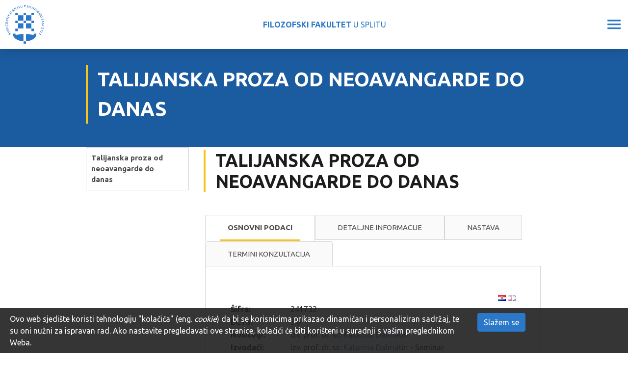

--- FILE ---
content_type: text/html; charset=utf-8
request_url: https://ffst.unist.hr/predmet/tpondd
body_size: 14537
content:
<!DOCTYPE HTML>
<html lang="hr" class="htmlcms">

    <!--
    Powered by Ekorre Academic - https://ekorre.hr/ekorre-academic
    Based on Quilt CMS - https://www.fer.unizg.hr/quilt-cms
-->
<head>

<meta http-equiv="Content-Type" content="text/html; charset=utf-8" />
<meta http-equiv="Content-Language" content="hr" />
<meta name="generator" content="Ekorre Academic, https://ekorre.hr/ekorre-academic/" />

<!--meta name="robots" content="noindex" /-->
<meta name="keywords" content="" />
<meta property="og:url" content="https://ffst.unist.hr/predmet/tpondd" />
<meta property="og:title" content="Talijanska proza od neoavangarde do danas" />
<meta name="twitter:card" content="summary" />
<title>Talijanska proza od neoavangarde do danas</title>

<!-- breaks jquery-ui-1.10.3 tabs -->
<!--base href="https://ffst.unist.hr/predmet/tpondd"-->

<link rel="alternate" type="application/rss+xml" title="FFST: Talijanska proza od neoavangarde do danas" href="/feed/rss.php?url=/predmet/tpondd" >
<link rel="alternate" type="application/rss+xml" title="FFST News: Talijanska proza od neoavangarde do danas" href="/feed/rss.php?url=/predmet/tpondd&amp;portlet=news" >
<link rel="alternate" type="application/rss+xml" title="FFST Content: Talijanska proza od neoavangarde do danas" href="/feed/rss.php?url=/predmet/tpondd&amp;portlet=content" >
<link rel="alternate" type="application/rss+xml" title="FFST Repository: Talijanska proza od neoavangarde do danas" href="/feed/rss.php?url=/predmet/tpondd&amp;portlet=repository" >
<link rel="stylesheet" href="/lib111/font-awesome/css/all.min.css">


            <!-- Google tag (gtag.js) -->
            <script async src='https://www.googletagmanager.com/gtag/js?id=G-RN3X33YLQR'></script>
            <script>
            window.dataLayer = window.dataLayer || [];
            function gtag(){dataLayer.push(arguments);}
            gtag('js', new Date());

            gtag('config', 'G-RN3X33YLQR');
            </script>
            <script type="text/javascript">
	var _selfbase = "";
	var _selfurl = "/predmet/tpondd";
	var _request_method = "GET";
	var _uid = 1;
    var _lc_window_refreshing = "Osvježavam...";
    var _lc_error_save_with_different_uid = "Vaša prijava je istekla. Prijavite se u novom prozoru prije snimanja podataka.";
    var _v1_ajax_url = _selfbase + "/jsxr.php/predmet/tpondd";
    var _v1_ajax_settings_default = {
        async : false,
        type : "POST",
        dataType : "json",
        url : _v1_ajax_url
    };
    var _lc_window_close = "Zatvori";
    var _design_skin_dir = "/_pub/themes_static/ffst2021/default";
</script>
<script type="text/javascript" src="/lib111/json2.js"></script>
<script type="text/javascript" src="/lib111/jQuery/js/jquery.min.js"></script>
<script type="text/javascript" src="/lib111/jQuery/js/jquery-migrate.js"></script>
<script type="text/javascript" src="/lib111/jquery-ui/jquery-ui.min.js"></script>
<script type="text/javascript" src="/lib111/cms_misc.js"></script>
<link type="text/css" href="/lib111/jquery-ui/smoothness/jquery-ui.css" rel="stylesheet" />

<link rel='stylesheet' type='text/css' href='/_pub1768036582/themes_static/ffst2021/default/style.css'/>
<link rel='stylesheet' type='text/css' href='/_pub1768036582/themes_static/ffst2021/default/style_print.css' media='print'/>
<script type="text/javascript" src="/lib111/email_protection.js"></script>
<script type='text/javascript' src='/_pub1768036582/portletsJS.js'></script>
<script type="text/javascript" src="/lib111/v1submitform.js"></script>
<script type="text/javascript" src="/lib111/email_protection.js"></script>
<script type="text/javascript" src="/lib111/bg_prepare.js"></script>

        <script type="text/javascript">
            $(function(){
                $('#admin_sys_notif_btnclose').click(function() {
                    disable_cookie_message();
                    ajax_call_async("ccIGwree7MISiNU9oKCsebFJ1H39-qqZW_Zv9mcRP7B9P8BwhnzXC-msNeavWDi-yLfUvAby5p9d6g0LEssVYoWkg_qMWJ8vQY3jystiDdgKeYkSBMbQIBuxuXWjQt3p0w3tsB2PwwZ8rYl_W54X1oJt9EU=", "", [], null, null, 0, null, "", null);;
                    $('#admin_sys_notif').slideUp(400, function() {
                        $('#admin_sys_notif').css('display', 'none');
                    });
                });
            });
        </script>
    <script type="text/javascript">
    var _session_update_timer = null;
    function _session_update() {
        $.ajax({
            url: '/empty.php/predmet/tpondd',
            success: function(data) {
                _session_update_timer = setTimeout("_session_update()", 1320000);
            }
        });   
             
    }
    _session_update_timer = setTimeout("_session_update()", 1320000);
</script><script type="text/javascript">
    function _onload() {
        
    }    
</script>

        <meta name="viewport" content="width=device-width, initial-scale=1">

                    <style>
                div.portlet_repository span.cms_info_about_authortime {
                    display: none;
                }
            </style>
        
                    
            <link href="/_pub/themes_static/ffst2021/default/bootstrap/dist/css/bootstrap.min.css" rel="stylesheet">
        
        <!-- HTML5 shim and Respond.js for IE8 support of HTML5 elements and media queries -->
        <!-- WARNING: Respond.js doesn't work if you view the page via file:// -->
        <!--[if lt IE 9]>
        <script src="https://oss.maxcdn.com/html5shiv/3.7.2/html5shiv.min.js"></script>
        <script src="https://oss.maxcdn.com/respond/1.4.2/respond.min.js"></script>
        <![endif]-->

        <link rel="icon" type="image/x-icon" href="/_pub/themes_static/ffst2021/default/img/logo.svg">
        <link href="https://fonts.googleapis.com/css2?family=Source+Sans+Pro:wght@200;300;400;600;700;900&display=swap" rel="stylesheet">
        <meta name="authoring-tool" content="Adobe_Animate_CC">
        <script src="https://code.createjs.com/1.0.0/createjs.min.js"></script>
        <script src="/_pub/themes_static/ffst2021/default/bootstrap/dist/js/bootstrap.bundle.js"></script>

    
</head>


    <body onload="_onload()" class="bodycms bodycms_twocol_left skin_default"><div style="display:none"><form id="ap2_v1submitform" action="" enctype="multipart/form-data" method="post"><input type="hidden" name="_v1param" value=""></form></div>

        <div class="container-fluid" id="container_admin_bar">
            <div id="cms_area_admin_bar" class="cms_area">

            
            <div class="cms_module portlet_admin_traka"><a name="admin_traka_112853"></a>
            <div class="cms_module_html">    <div class="container-fluid fixed-bottom cookie-message-container" id="admin_sys_notif" >
        <div class="row">
            <div class="col-xl-10 col-lg-9 col-md-8">
                <span class="cookie-message">
                    Ovo web sjedište koristi tehnologiju "kolačića" (eng. <i>cookie</i>) da bi se korisnicima prikazao dinamičan i personaliziran sadržaj, te su oni nužni za ispravan rad. Ako nastavite pregledavati ove stranice, kolačići će biti korišteni u suradnji s vašim preglednikom Weba.
                </span>
            </div>
            <div class="col-xl-2 col-lg-3 col-md-4">
                <a href="#" id="admin_sys_notif_btnclose" class="btn btn-primary cookie-ok-button">Slažem se</a>
            </div>
        </div>
    </div>

    
</div>
            </div>
            
            
</div>

        </div>
        <div id="where_horizontal_nav_goes"></div>
        <div class="fixed_header">
            <div class="fixed_nav d-none d-xl-flex">
                <div class="faculty_name">
                    <a href="/"><b>FILOZOFSKI FAKULTET</b> U SPLITU</a>
                </div>
                <ul class="nav" id="top_nav">
                    <li class="nav-item">
                        <div class="nav-item-content`"><img src="/_pub/themes_static/ffst2021/default/icons/phone.svg" /> 021 32 92 84</div>
                    </li>
                    <li class="nav-item">
                        <div class="nav-item-content`"><img src="/_pub/themes_static/ffst2021/default/icons/pin.svg" /> Poljička cesta 35, Split</div>
                    </li>
                    <li class="nav-item">
                        <a href="/intranet"><img src="/_pub/themes_static/ffst2021/default/icons/user.svg" /> INTRANET</a>
                    </li>
                    <li class="nav-item">
                        <a href="https://mail.google.com/a/ffst.hr"><img src="/_pub/themes_static/ffst2021/default/icons/envelope.svg" /> WEBMAIL</a>
                    </li>
                     <li class="nav-item accessibility">
                         <a id='accessibility_opener'><img src='/img/accessibility.gif' alt='Opcije pristupačnosti' /> Pristupačnost</a> <div class='accessibility_links' id='accessibility_links' title='Postavke pristupačnosti'><div class='textsize'><span class='textsize_label'>Veličina slova:</span><a href="#" class="select_size_1 gornjilinkoviboxVelicina" style="font-size:11px" onclick="set_cms_text_size(1);return false;">A</a><a href="#" class="select_size_2 gornjilinkoviboxVelicina" style="font-size:13px" onclick="set_cms_text_size(2);return false;">A</a><div class='clear'></div></div><div class='simplelayout'><span class='simplelayout_label'>Izgled stranice </span><a href="#" class="feature simple1" onclick="set_cms_simplelayout(0);return false;">Uobičajen izgled</a><a href="#" class="feature simple2" onclick="set_cms_simplelayout(1);return false;">Jednostavni izgled stranice</a></div><div class='highcontrast'><span class='highcontrast_label'>Kontrast stranice: </span><a href="#" class="feature contrast1" onclick="set_cms_highcontrast(0);return false;">Normalno</a><a href="#" class="feature contrast2" onclick="set_cms_highcontrast(1);return false;">Visoki kontrast</a><a href="#" class="feature contrast3" onclick="set_cms_highcontrast(2);return false;">Inverzni visoki kontrast</a></div><div class='clear_all'><a href="#" class="feature contrast1" onclick="set_cms_clear_all(0);return false;">Očisti sve</a></div></div>
    <script>    
     $(function() {
        $( "#accessibility_links" ).dialog({
        autoOpen: false,
        show: {
        effect: "blind",
        duration: 1000
        },
        hide: {
        effect: "blind",
        duration: 1000
        }
        });
        $( "#accessibility_opener" ).click(function() {
            $( "#accessibility_links" ).dialog( "option", "position", { my: "right top", at: "left bottom", of: this } );
            $( "#accessibility_links" ).dialog( "option", "dialogClass", "accessibility_dialog");
            $( "#accessibility_links" ).dialog( "open" );
            });
        });
    </script>
    
                    </li>
                    <li class="nav-item autocomplete_search">
                        <a href="/search"><div class="search-button fa">&#xf002;</div></a>
                    </li>
                    <li class="nav-item multilang">
                        <style>.w3c-lang-name{display:none}</style><div class='lang_links'><span class='lang current_lang current_lang_hr'><span class='full-lang-name'>Hrvatski</span><span class='w3c-lang-name'>hr</span></span><span class='lang not_translated lang_en''><a href='/en/course/tpondd' class='lang_link_en lang_link'><span class='full-lang-name'>English</span><span class='w3c-lang-name'>en</span></a></span></div>
                    </li>
                </ul>
            </div>
            <div class="quilt_nav">
                <div class="logo">
                    <div><a href="/"><img src="/_pub/themes_static/ffst2021/default/img/logo.svg" /></a></div>
                    <div class="name"><a href="/"><b>FILOZOFSKI FAKULTET</b> U SPLITU</a></div>
                    <div class="hamburger"><img id="hamburger" src="/_pub/themes_static/ffst2021/default/icons/hamburger.svg" /></div>
                </div>
                <div class="horizontal_nav_div" id="horizontal_nav_div">
                    <div id="cms_area_horizontal_nav" class="cms_area">

                    
                    <div class="cms_module portlet_nav"><a name="nav_112855"></a>
                    <div class="cms_module_html">
        
<div class="left_menu_hamburger main_site_menu ">
    <div>MENU</div>
    <img class="left_menu_hamburger_img" src="/_pub/themes_static/ffst2021/default/icons/arrow-dropdown-closed.svg" />
</div>


<nav class="main_nav main_site_menu ">
    <ul class='nav  '><li class='nav-item ' data-id='nav_112855_0' ><div class='links'><a href='#nav_112855_0' data-toggle='collapse'  class='collapse-link collapsed' aria-expanded='false' ><i class='fa fa-angle-right'></i></a><a  href="/" class="nav-link   "   >

            O NAMA
        </a></div><div id='nav_112855_0' class='collapse pl-3 submenu submenu_1'><ul class='nav flex-column ' aria-expanded='false' > <li class='nav-item ' data-id='nav_112855_1' ><div class='links'><a class='collapse-nochildren'> </a><a  href="/misija_i_vizija" class="nav-link   "   >

            Misija i vizija
        </a></div></li><li class='nav-item ' data-id='nav_112855_2' ><div class='links'><a class='collapse-nochildren'> </a><a  href="/povijest_fakulteta" class="nav-link   "   >

            Povijest fakulteta
        </a></div></li><li class='nav-item ' data-id='nav_112855_3' ><div class='links'><a class='collapse-nochildren'> </a><a  href="/imenik_djelatnika" class="nav-link   "   >

            Imenik djelatnika
        </a></div></li><li class='nav-item ' data-id='nav_112855_4' ><div class='links'><a href='#nav_112855_4' data-toggle='collapse'  class='collapse-link collapsed' aria-expanded='false' ><i class='fa fa-angle-right'></i></a><a  href="/o_fakultetu/strucne_sluzbe" class="nav-link   "   >

            Stručne službe
        </a></div><div id='nav_112855_4' class='collapse pl-3 submenu submenu_2'><ul class='nav flex-column ' aria-expanded='false' > <li class='nav-item ' data-id='nav_112855_5' ><div class='links'><a class='collapse-nochildren'> </a><a  href="/o_fakultetu/strucne_sluzbe/studentska_sluzba?redirect=1" class="nav-link   "   >

            Studentska služba
        </a></div></li><li class='nav-item ' data-id='nav_112855_6' ><div class='links'><a href='#nav_112855_6' data-toggle='collapse'  class='collapse-link collapsed' aria-expanded='false' ><i class='fa fa-angle-right'></i></a><a  href="/o_fakultetu/strucne_sluzbe/administrativno_informaticka" class="nav-link   "   >

            Odjel za administrativnu i informatičku podršku
        </a></div><div id='nav_112855_6' class='collapse pl-3 submenu submenu_3'><ul class='nav flex-column ' aria-expanded='false' > <li class='nav-item ' data-id='nav_112855_7' ><div class='links'><a class='collapse-nochildren'> </a><a  href="/o_fakultetu/strucne_sluzbe/racunski_centar/uputstva" class="nav-link   "   >

            Uputstva
        </a></div></li></ul></div></li></ul></div></li><li class='nav-item ' data-id='nav_112855_8' ><div class='links'><a href='#nav_112855_8' data-toggle='collapse'  class='collapse-link collapsed' aria-expanded='false' ><i class='fa fa-angle-right'></i></a><a  href="/o_fakultetu/odrzivi_razvoj" class="nav-link   "   >

            Ciljevi održivog razvoja
        </a></div><div id='nav_112855_8' class='collapse pl-3 submenu submenu_2'><ul class='nav flex-column ' aria-expanded='false' > <li class='nav-item ' data-id='nav_112855_9' ><div class='links'><a class='collapse-nochildren'> </a><a  href="/o_fakultetu/odrzivi_razvoj/svijet_bez_siromastva" class="nav-link   "   >

            Svijet bez siromaštva
        </a></div></li><li class='nav-item ' data-id='nav_112855_10' ><div class='links'><a class='collapse-nochildren'> </a><a  href="/o_fakultetu/odrzivi_razvoj/svijet_bez_gladi" class="nav-link   "   >

            Svijet bez gladi
        </a></div></li><li class='nav-item ' data-id='nav_112855_11' ><div class='links'><a class='collapse-nochildren'> </a><a  href="/o_fakultetu/odrzivi_razvoj/zdravlje_i_blagostanje" class="nav-link   "   >

            Zdravlje i blagostanje
        </a></div></li><li class='nav-item ' data-id='nav_112855_12' ><div class='links'><a class='collapse-nochildren'> </a><a  href="/o_fakultetu/odrzivi_razvoj/kvalitetno_obrazovanje" class="nav-link   "   >

            Kvalitetno obrazovanje
        </a></div></li><li class='nav-item ' data-id='nav_112855_13' ><div class='links'><a class='collapse-nochildren'> </a><a  href="/o_fakultetu/odrzivi_razvoj/rodna_ravnopravnost" class="nav-link   "   >

            Rodna ravnopravnost
        </a></div></li><li class='nav-item ' data-id='nav_112855_14' ><div class='links'><a class='collapse-nochildren'> </a><a  href="/o_fakultetu/odrzivi_razvoj/cista_voda_i_sanitarni_uvjeti" class="nav-link   "   >

            Čista voda i sanitarni uvjeti
        </a></div></li><li class='nav-item ' data-id='nav_112855_15' ><div class='links'><a class='collapse-nochildren'> </a><a  href="/o_fakultetu/odrzivi_razvoj/pristupacna_i_cista_energija" class="nav-link   "   >

            Pristupačna i čista energija
        </a></div></li><li class='nav-item ' data-id='nav_112855_16' ><div class='links'><a class='collapse-nochildren'> </a><a  href="/o_fakultetu/odrzivi_razvoj/dostojanstven_rad_i_gospodarski_rast" class="nav-link   "   >

            Dostojanstven rad i gospodarski rast
        </a></div></li><li class='nav-item ' data-id='nav_112855_17' ><div class='links'><a class='collapse-nochildren'> </a><a  href="/o_fakultetu/odrzivi_razvoj/industrija_inovacije_i_infrastruktura" class="nav-link   "   >

            Industrija, inovacije i infrastruktura
        </a></div></li><li class='nav-item ' data-id='nav_112855_18' ><div class='links'><a class='collapse-nochildren'> </a><a  href="/o_fakultetu/odrzivi_razvoj/smanjenje_nejednakosti" class="nav-link   "   >

            Smanjenje nejednakosti
        </a></div></li><li class='nav-item ' data-id='nav_112855_19' ><div class='links'><a class='collapse-nochildren'> </a><a  href="/o_fakultetu/odrzivi_razvoj/odrzivi_gradovi_i_zajednice" class="nav-link   "   >

            Održivi gradovi i zajednice
        </a></div></li><li class='nav-item ' data-id='nav_112855_20' ><div class='links'><a class='collapse-nochildren'> </a><a  href="/o_fakultetu/odrzivi_razvoj/odgovorna_potrosnja_i_proizvodnja" class="nav-link   "   >

            Odgovorna potrošnja i proizvodnja
        </a></div></li><li class='nav-item ' data-id='nav_112855_21' ><div class='links'><a class='collapse-nochildren'> </a><a  href="/o_fakultetu/odrzivi_razvoj/odgovor_na_klimatske_promjene" class="nav-link   "   >

            Odgovor na klimatske promjene
        </a></div></li><li class='nav-item ' data-id='nav_112855_22' ><div class='links'><a class='collapse-nochildren'> </a><a  href="/o_fakultetu/odrzivi_razvoj/ocuvanje_vodenog_svijeta" class="nav-link   "   >

            Očuvanje vodenog svijeta
        </a></div></li><li class='nav-item ' data-id='nav_112855_23' ><div class='links'><a class='collapse-nochildren'> </a><a  href="/o_fakultetu/odrzivi_razvoj/ocuvanje_zivota_na_kopnu" class="nav-link   "   >

            Očuvanje života na kopnu
        </a></div></li><li class='nav-item ' data-id='nav_112855_24' ><div class='links'><a class='collapse-nochildren'> </a><a  href="/o_fakultetu/odrzivi_razvoj/mir_pravda_i_snazne_institucije" class="nav-link   "   >

            Mir, pravda i snažne institucije
        </a></div></li><li class='nav-item ' data-id='nav_112855_25' ><div class='links'><a class='collapse-nochildren'> </a><a  href="/o_fakultetu/odrzivi_razvoj/partnerstvom_do_ciljeva" class="nav-link   "   >

            Partnerstvom do ciljeva
        </a></div></li></ul></div></li><li class='nav-item ' data-id='nav_112855_26' ><div class='links'><a class='collapse-nochildren'> </a><a  href="/dogadanja" class="nav-link   "   >

            Događanja
        </a></div></li><li class='nav-item ' data-id='nav_112855_27' ><div class='links'><a class='collapse-nochildren'> </a><a  href="/opci_podaci_i_kontakt" class="nav-link   "   >

            Opći podaci i kontakt
        </a></div></li></ul></div></li><li class='nav-item ' data-id='nav_112855_28' ><div class='links'><a href='#nav_112855_28' data-toggle='collapse'  class='collapse-link collapsed' aria-expanded='false' ><i class='fa fa-angle-right'></i></a><a  href="/odsjeci" class="nav-link   "   >

            ODSJECI
        </a></div><div id='nav_112855_28' class='collapse pl-3 submenu submenu_1'><ul class='nav flex-column ' aria-expanded='false' > <li class='nav-item ' data-id='nav_112855_29' ><div class='links'><a href='#nav_112855_29' data-toggle='collapse'  class='collapse-link collapsed' aria-expanded='false' ><i class='fa fa-angle-right'></i></a><a  href="/odsjeci/hjik" class="nav-link   "   >

            Hrvatski jezik i književnost
        </a></div><div id='nav_112855_29' class='collapse pl-3 submenu submenu_2'><ul class='nav flex-column ' aria-expanded='false' > <li class='nav-item ' data-id='nav_112855_30' ><div class='links'><a class='collapse-nochildren'> </a><a  href="/odsjeci/hjik/katedre" class="nav-link   "   >

            Katedre
        </a></div></li><li class='nav-item ' data-id='nav_112855_31' ><div class='links'><a class='collapse-nochildren'> </a><a  href="/odsjeci/hjik/redovi_predavanja" class="nav-link   "   >

            Redovi predavanja
        </a></div></li></ul></div></li><li class='nav-item ' data-id='nav_112855_32' ><div class='links'><a href='#nav_112855_32' data-toggle='collapse'  class='collapse-link collapsed' aria-expanded='false' ><i class='fa fa-angle-right'></i></a><a  href="/odsjeci/engleski_jezik_i_knjizevnost" class="nav-link   "   >

            Engleski jezik i književnost
        </a></div><div id='nav_112855_32' class='collapse pl-3 submenu submenu_2'><ul class='nav flex-column ' aria-expanded='false' > <li class='nav-item ' data-id='nav_112855_33' ><div class='links'><a class='collapse-nochildren'> </a><a  href="/odsjeci/engleski_jezik_i_knjizevnost/katedre" class="nav-link   "   >

            Katedre
        </a></div></li></ul></div></li><li class='nav-item ' data-id='nav_112855_34' ><div class='links'><a href='#nav_112855_34' data-toggle='collapse'  class='collapse-link collapsed' aria-expanded='false' ><i class='fa fa-angle-right'></i></a><a  href="/odsjeci/talijanski_jezik_i_knjizevnost" class="nav-link   "   >

            Talijanski jezik i književnost
        </a></div><div id='nav_112855_34' class='collapse pl-3 submenu submenu_2'><ul class='nav flex-column ' aria-expanded='false' > <li class='nav-item ' data-id='nav_112855_35' ><div class='links'><a class='collapse-nochildren'> </a><a  href="/odsjeci/talijanski_jezik_i_knjizevnost/katedre" class="nav-link   "   >

            Katedre
        </a></div></li></ul></div></li><li class='nav-item ' data-id='nav_112855_36' ><div class='links'><a href='#nav_112855_36' data-toggle='collapse'  class='collapse-link collapsed' aria-expanded='false' ><i class='fa fa-angle-right'></i></a><a  href="/odsjeci/njemacki_jezik_i_knjizevnost" class="nav-link   "   >

            Njemački jezik i književnost
        </a></div><div id='nav_112855_36' class='collapse pl-3 submenu submenu_2'><ul class='nav flex-column ' aria-expanded='false' > <li class='nav-item ' data-id='nav_112855_37' ><div class='links'><a class='collapse-nochildren'> </a><a  href="/odsjeci/njemacki_jezik_i_knjizevnost/katedre" class="nav-link   "   >

            Katedre
        </a></div></li></ul></div></li><li class='nav-item ' data-id='nav_112855_38' ><div class='links'><a class='collapse-nochildren'> </a><a  href="/odsjeci/povijest_umjetnosti" class="nav-link   "   >

            Povijest umjetnosti
        </a></div></li><li class='nav-item ' data-id='nav_112855_39' ><div class='links'><a href='#nav_112855_39' data-toggle='collapse'  class='collapse-link collapsed' aria-expanded='false' ><i class='fa fa-angle-right'></i></a><a  href="/odsjeci/povijest" class="nav-link   "   >

            Povijest
        </a></div><div id='nav_112855_39' class='collapse pl-3 submenu submenu_2'><ul class='nav flex-column ' aria-expanded='false' > <li class='nav-item ' data-id='nav_112855_40' ><div class='links'><a class='collapse-nochildren'> </a><a  href="/odsjeci/povijest/katedre" class="nav-link   "   >

            Katedre
        </a></div></li></ul></div></li><li class='nav-item ' data-id='nav_112855_41' ><div class='links'><a class='collapse-nochildren'> </a><a  href="/odsjeci/filozofija" class="nav-link   "   >

            Filozofija
        </a></div></li><li class='nav-item ' data-id='nav_112855_42' ><div class='links'><a href='#nav_112855_42' data-toggle='collapse'  class='collapse-link collapsed' aria-expanded='false' ><i class='fa fa-angle-right'></i></a><a  href="/odsjeci/sociologija" class="nav-link   "   >

            Sociologija
        </a></div><div id='nav_112855_42' class='collapse pl-3 submenu submenu_2'><ul class='nav flex-column ' aria-expanded='false' > <li class='nav-item ' data-id='nav_112855_43' ><div class='links'><a class='collapse-nochildren'> </a><a  href="/odsjeci/sociologija/redovna_predavanja" class="nav-link   "   >

            Redovi predavanja
        </a></div></li></ul></div></li><li class='nav-item ' data-id='nav_112855_44' ><div class='links'><a href='#nav_112855_44' data-toggle='collapse'  class='collapse-link collapsed' aria-expanded='false' ><i class='fa fa-angle-right'></i></a><a  href="/odsjeci/pedagogija" class="nav-link   "   >

            Pedagogija
        </a></div><div id='nav_112855_44' class='collapse pl-3 submenu submenu_2'><ul class='nav flex-column ' aria-expanded='false' > <li class='nav-item ' data-id='nav_112855_45' ><div class='links'><a class='collapse-nochildren'> </a><a  href="/odsjeci/pedagogija/redovna_predavanja" class="nav-link   "   >

            Redovi predavanja
        </a></div></li></ul></div></li><li class='nav-item ' data-id='nav_112855_46' ><div class='links'><a href='#nav_112855_46' data-toggle='collapse'  class='collapse-link collapsed' aria-expanded='false' ><i class='fa fa-angle-right'></i></a><a  href="/odsjeci/uciteljski_studij" class="nav-link   "   >

            Učiteljski studij
        </a></div><div id='nav_112855_46' class='collapse pl-3 submenu submenu_2'><ul class='nav flex-column ' aria-expanded='false' > <li class='nav-item ' data-id='nav_112855_47' ><div class='links'><a class='collapse-nochildren'> </a><a  href="/odsjeci/uciteljski_studij/katedra" class="nav-link   "   >

            Katedre
        </a></div></li><li class='nav-item ' data-id='nav_112855_48' ><div class='links'><a class='collapse-nochildren'> </a><a  href="/odsjeci/uciteljski_studij/sjednice_vijeca" class="nav-link   "   >

            Sjednice vijeća
        </a></div></li></ul></div></li><li class='nav-item ' data-id='nav_112855_49' ><div class='links'><a href='#nav_112855_49' data-toggle='collapse'  class='collapse-link collapsed' aria-expanded='false' ><i class='fa fa-angle-right'></i></a><a  href="/odsjeci/rani_i_predskolski_odgoj_i_obrazovanje" class="nav-link   "   >

            Rani i predškolski odgoj i obrazovanje
        </a></div><div id='nav_112855_49' class='collapse pl-3 submenu submenu_2'><ul class='nav flex-column ' aria-expanded='false' > <li class='nav-item ' data-id='nav_112855_50' ><div class='links'><a class='collapse-nochildren'> </a><a  href="/odsjeci/rani_i_predskolski_odgoj_i_obrazovanje/razlikovni_program" class="nav-link   "   >

            Razlikovni program
        </a></div></li><li class='nav-item ' data-id='nav_112855_51' ><div class='links'><a class='collapse-nochildren'> </a><a  href="/odsjeci/rani_i_predskolski_odgoj_i_obrazovanje/diplomski_studij" class="nav-link   "   >

            Diplomski studij
        </a></div></li></ul></div></li><li class='nav-item ' data-id='nav_112855_52' ><div class='links'><a href='#nav_112855_52' data-toggle='collapse'  class='collapse-link collapsed' aria-expanded='false' ><i class='fa fa-angle-right'></i></a><a  href="/odsjeci/psihologija" class="nav-link   "   >

            Psihologija
        </a></div><div id='nav_112855_52' class='collapse pl-3 submenu submenu_2'><ul class='nav flex-column ' aria-expanded='false' > <li class='nav-item ' data-id='nav_112855_53' ><div class='links'><a class='collapse-nochildren'> </a><a  href="/odsjeci/psihologija/psihologija-upisi" class="nav-link   "   >

            Psihologija - upisi
        </a></div></li><li class='nav-item ' data-id='nav_112855_54' ><div class='links'><a class='collapse-nochildren'> </a><a  href="/odsjeci/psihologija/nastavno_osoblje" class="nav-link   "   >

            Nastavno osoblje
        </a></div></li><li class='nav-item ' data-id='nav_112855_55' ><div class='links'><a class='collapse-nochildren'> </a><a  href="/odsjeci/psihologija/psychology_-_stipendija" class="nav-link   "   >

            Psihologija - stipendije
        </a></div></li><li class='nav-item ' data-id='nav_112855_56' ><div class='links'><a class='collapse-nochildren'> </a><a  href="/odsjeci/psihologija/medunarodna_suradnja" class="nav-link   "   >

            Međunarodna suradnja
        </a></div></li><li class='nav-item ' data-id='nav_112855_57' ><div class='links'><a class='collapse-nochildren'> </a><a  href="/odsjeci/psihologija/galerija" class="nav-link   "   >

            Galerija
        </a></div></li></ul></div></li></ul></div></li><li class='nav-item ' data-id='nav_112855_58' ><div class='links'><a href='#nav_112855_58' data-toggle='collapse'  class='collapse-link collapsed' aria-expanded='false' ><i class='fa fa-angle-right'></i></a><a  href="/studiji" class="nav-link   "   >

            STUDIJI
        </a></div><div id='nav_112855_58' class='collapse pl-3 submenu submenu_1'><ul class='nav flex-column ' aria-expanded='false' > <li class='nav-item ' data-id='nav_112855_59' ><div class='links'><a href='#nav_112855_59' data-toggle='collapse'  class='collapse-link collapsed' aria-expanded='false' ><i class='fa fa-angle-right'></i></a><a  href="/studiji/integrirani_preddiplomski_i_diplomski_sveucilisni_studij" class="nav-link   "   >

            Integrirani prijediplomski i diplomski sveučilišni studiji
        </a></div><div id='nav_112855_59' class='collapse pl-3 submenu submenu_2'><ul class='nav flex-column ' aria-expanded='false' > <li class='nav-item ' data-id='nav_112855_60' ><div class='links'><a class='collapse-nochildren'> </a><a  href="/studiji/integrirani_preddiplomski_i_diplomski_uciteljski_studij" class="nav-link   "   >

            Učiteljski studij
        </a></div></li><li class='nav-item ' data-id='nav_112855_61' ><div class='links'><a class='collapse-nochildren'> </a><a  href="/studiji/integrirani_preddiplomski_i_diplomski_sveucilisni_studij/vojno_pomorstvo?redirect=1" class="nav-link   "   >

            Vojno pomorstvo
        </a></div></li></ul></div></li><li class='nav-item ' data-id='nav_112855_62' ><div class='links'><a href='#nav_112855_62' data-toggle='collapse'  class='collapse-link collapsed' aria-expanded='false' ><i class='fa fa-angle-right'></i></a><a  href="/studiji/preddiplomski_studij" class="nav-link   "   >

            Prijediplomski sveučilišni studiji
        </a></div><div id='nav_112855_62' class='collapse pl-3 submenu submenu_2'><ul class='nav flex-column ' aria-expanded='false' > <li class='nav-item ' data-id='nav_112855_63' ><div class='links'><a class='collapse-nochildren'> </a><a  href="/studiji/preddiplomski_studij/hrvatski_jezik_i_knjizevnost" class="nav-link   "   >

            Hrvatski jezik i književnost
        </a></div></li><li class='nav-item ' data-id='nav_112855_64' ><div class='links'><a class='collapse-nochildren'> </a><a  href="/studiji/preddiplomski_studij/engleski_jezik_i_knjizevnost" class="nav-link   "   >

            Engleski jezik i književnost
        </a></div></li><li class='nav-item ' data-id='nav_112855_65' ><div class='links'><a class='collapse-nochildren'> </a><a  href="/studiji/preddiplomski_studij/talijanski_jezik_i_knjizevnost" class="nav-link   "   >

            Talijanski jezik i književnost
        </a></div></li><li class='nav-item ' data-id='nav_112855_66' ><div class='links'><a class='collapse-nochildren'> </a><a  href="/studiji/preddiplomski_studij/njemacki_jezik_i_knjizevnost" class="nav-link   "   >

            Njemački jezik i književnost
        </a></div></li><li class='nav-item ' data-id='nav_112855_67' ><div class='links'><a class='collapse-nochildren'> </a><a  href="/studiji/preddiplomski_studij/povijest_umjetnosti" class="nav-link   "   >

            Povijest umjetnosti
        </a></div></li><li class='nav-item ' data-id='nav_112855_68' ><div class='links'><a class='collapse-nochildren'> </a><a  href="/studiji/preddiplomski_studij/povijest" class="nav-link   "   >

            Povijest
        </a></div></li><li class='nav-item ' data-id='nav_112855_69' ><div class='links'><a class='collapse-nochildren'> </a><a  href="/studiji/preddiplomski_studij/filozofija" class="nav-link   "   >

            Filozofija
        </a></div></li><li class='nav-item ' data-id='nav_112855_70' ><div class='links'><a class='collapse-nochildren'> </a><a  href="/studiji/preddiplomski_studij/sociologija" class="nav-link   "   >

            Sociologija
        </a></div></li><li class='nav-item ' data-id='nav_112855_71' ><div class='links'><a class='collapse-nochildren'> </a><a  href="/studiji/preddiplomski_studij/pedagogija" class="nav-link   "   >

            Pedagogija
        </a></div></li><li class='nav-item ' data-id='nav_112855_72' ><div class='links'><a class='collapse-nochildren'> </a><a  href="/studiji/preddiplomski_studij/predskolski_odgoj" class="nav-link   "   >

            Rani i predškolski odgoj i obrazovanje
        </a></div></li><li class='nav-item ' data-id='nav_112855_73' ><div class='links'><a class='collapse-nochildren'> </a><a  href="/studiji/preddiplomski_studij/psihologija" class="nav-link   "   >

            Psihologija
        </a></div></li></ul></div></li><li class='nav-item ' data-id='nav_112855_74' ><div class='links'><a href='#nav_112855_74' data-toggle='collapse'  class='collapse-link collapsed' aria-expanded='false' ><i class='fa fa-angle-right'></i></a><a  href="/studiji/diplomski_studij" class="nav-link   "   >

            Diplomski sveučilišni studiji
        </a></div><div id='nav_112855_74' class='collapse pl-3 submenu submenu_2'><ul class='nav flex-column ' aria-expanded='false' > <li class='nav-item ' data-id='nav_112855_75' ><div class='links'><a class='collapse-nochildren'> </a><a  href="/studiji/diplomski_studij/hrvatski_jezik_i_knjizevnost" class="nav-link   "   >

            Hrvatski jezik i književnost
        </a></div></li><li class='nav-item ' data-id='nav_112855_76' ><div class='links'><a class='collapse-nochildren'> </a><a  href="/studiji/diplomski_studij/engleski_jezik_i_knjizevnost" class="nav-link   "   >

            Anglistika
        </a></div></li><li class='nav-item ' data-id='nav_112855_77' ><div class='links'><a class='collapse-nochildren'> </a><a  href="/studiji/diplomski_studij/talijanski_jezik_i_knjizevnost" class="nav-link   "   >

            Talijanistika
        </a></div></li><li class='nav-item ' data-id='nav_112855_78' ><div class='links'><a class='collapse-nochildren'> </a><a  href="/studiji/diplomski_studij/njemacki_jezik_i_knjizevnost" class="nav-link   "   >

            Njemački jezik i književnost
        </a></div></li><li class='nav-item ' data-id='nav_112855_79' ><div class='links'><a class='collapse-nochildren'> </a><a  href="/studiji/diplomski_studij/povijest_umjetnosti" class="nav-link   "   >

            Povijest umjetnosti
        </a></div></li><li class='nav-item ' data-id='nav_112855_80' ><div class='links'><a class='collapse-nochildren'> </a><a  href="/studiji/diplomski_studij/povijest" class="nav-link   "   >

            Povijest
        </a></div></li><li class='nav-item ' data-id='nav_112855_81' ><div class='links'><a class='collapse-nochildren'> </a><a  href="/studiji/diplomski_studij/filozofija" class="nav-link   "   >

            Filozofija
        </a></div></li><li class='nav-item ' data-id='nav_112855_82' ><div class='links'><a class='collapse-nochildren'> </a><a  href="/studiji/diplomski_studij/sociologija" class="nav-link   "   >

            Sociologija
        </a></div></li><li class='nav-item ' data-id='nav_112855_83' ><div class='links'><a class='collapse-nochildren'> </a><a  href="/studiji/diplomski_studij/pedagogija" class="nav-link   "   >

            Pedagogija
        </a></div></li><li class='nav-item ' data-id='nav_112855_84' ><div class='links'><a class='collapse-nochildren'> </a><a  href="/studiji/diplomski_studij/rani_i_predskolski_odgoj_izvanredni_studij" class="nav-link   "   >

            Rani i predškolski odgoj i obrazovanje (izvanredni studij)
        </a></div></li><li class='nav-item ' data-id='nav_112855_85' ><div class='links'><a class='collapse-nochildren'> </a><a  href="/studiji/diplomski_studij/psihologija" class="nav-link   "   >

            Psihologija
        </a></div></li></ul></div></li><li class='nav-item ' data-id='nav_112855_86' ><div class='links'><a href='#nav_112855_86' data-toggle='collapse'  class='collapse-link collapsed' aria-expanded='false' ><i class='fa fa-angle-right'></i></a><a  href="/studiji/poslijediplomski_studij" class="nav-link   "   >

            Doktorski studij
        </a></div><div id='nav_112855_86' class='collapse pl-3 submenu submenu_2'><ul class='nav flex-column ' aria-expanded='false' > <li class='nav-item ' data-id='nav_112855_87' ><div class='links'><a class='collapse-nochildren'> </a><a  href="/studiji/poslijediplomski_studij/moduli" class="nav-link   "   >

            Moduli
        </a></div></li><li class='nav-item ' data-id='nav_112855_88' ><div class='links'><a class='collapse-nochildren'> </a><a  href="/studiji/poslijediplomski_studij/predmeti_na_studiju" class="nav-link   "   >

            Predmeti na studiju
        </a></div></li><li class='nav-item ' data-id='nav_112855_89' ><div class='links'><a class='collapse-nochildren'> </a><a  href="/studiji/poslijediplomski_studij/moduli/nastavnici_na_studiju" class="nav-link   "   >

            Nastavnici na studiju
        </a></div></li><li class='nav-item ' data-id='nav_112855_90' ><div class='links'><a class='collapse-nochildren'> </a><a  href="/studiji/poslijediplomski_studij/upute_i_obrasci" class="nav-link   "   >

            Upute i obrasci
        </a></div></li><li class='nav-item ' data-id='nav_112855_91' ><div class='links'><a class='collapse-nochildren'> </a><a  href="/studiji/poslijediplomski_studij/dokumenti_za_studente_poslijediplomskog_studija" class="nav-link   "   >

            Dokumenti za studente doktorskog studija
        </a></div></li><li class='nav-item ' data-id='nav_112855_92' ><div class='links'><a class='collapse-nochildren'> </a><a  href="/znanost/zaklada_marulus" class="nav-link   "   >

            Zaklada Marulus
        </a></div></li></ul></div></li><li class='nav-item ' data-id='nav_112855_93' ><div class='links'><a class='collapse-nochildren'> </a><a  href="/studiji/cjelozivotno_obrazovanje?redirect=1" class="nav-link   "   >

            Cjeloživotno obrazovanje
        </a></div></li><li class='nav-item ' data-id='nav_112855_94' ><div class='links'><a class='collapse-nochildren'> </a><a  href="/studiji/nastavne_baze" class="nav-link   "   >

            Nastavne baze
        </a></div></li><li class='nav-item ' data-id='nav_112855_95' ><div class='links'><a class='collapse-nochildren'> </a><a  href="/studiji/vjezbaonice" class="nav-link   "   >

            Vježbaonice
        </a></div></li><li class='nav-item ' data-id='nav_112855_96' ><div class='links'><a class='collapse-nochildren'> </a><a  href="/nastava_-_obavijesti" class="nav-link   "   >

            nastava
        </a></div></li></ul></div></li><li class='nav-item ' data-id='nav_112855_97' ><div class='links'><a href='#nav_112855_97' data-toggle='collapse'  class='collapse-link collapsed' aria-expanded='false' ><i class='fa fa-angle-right'></i></a><a  href="/znanost" class="nav-link   "   >

            ZNANOST
        </a></div><div id='nav_112855_97' class='collapse pl-3 submenu submenu_1'><ul class='nav flex-column ' aria-expanded='false' > <li class='nav-item ' data-id='nav_112855_98' ><div class='links'><a href='#nav_112855_98' data-toggle='collapse'  class='collapse-link collapsed' aria-expanded='false' ><i class='fa fa-angle-right'></i></a><a  href="/znanost/otvorena_znanost" class="nav-link   "   >

            OTVORENA ZNANOST
        </a></div><div id='nav_112855_98' class='collapse pl-3 submenu submenu_2'><ul class='nav flex-column ' aria-expanded='false' > <li class='nav-item ' data-id='nav_112855_99' ><div class='links'><a class='collapse-nochildren'> </a><a  href="/izdavastvo/dabar_repozitorij_ffst-a?redirect=1" class="nav-link   "   >

            DABAR: Repozitorij FFST-a
        </a></div></li><li class='nav-item ' data-id='nav_112855_100' ><div class='links'><a href='#nav_112855_100' data-toggle='collapse'  class='collapse-link' aria-expanded='true' ><i class='fa fa-angle-right'></i></a><a  href="/znanost/otvorena_znanost/casopisi" class="nav-link   "   >

            Časopisi
        </a></div> <div id='nav_112855_100' class='show collapse pl-3 submenu submenu_3'><ul class='nav flex-column' aria-expanded='true'><li class='nav-item ' data-id='nav_112855_101' ><div class='links'><a class='collapse-nochildren'> </a><a  href="/o_fakultetu/casopisi/zbornik?redirect=1" class="nav-link   "   >

            ZBORNIK RADOVA
        </a></div></li><li class='nav-item ' data-id='nav_112855_102' ><div class='links'><a class='collapse-nochildren'> </a><a  href="/o_fakultetu/casopisi/skolskivjesnik?redirect=1" class="nav-link   "   >

            ŠKOLSKI VJESNIK
        </a></div></li><li class='nav-item ' data-id='nav_112855_103' ><div class='links'><a class='collapse-nochildren'> </a><a  href="/o_fakultetu/casopisi/ccsr?redirect=1" class="nav-link   "   >

            CCSR
        </a></div></li></ul></div></li><li class='nav-item ' data-id='nav_112855_104' ><div class='links'><a class='collapse-nochildren'> </a><a  href="/znanost/otvorena_znanost/otvoreni_obrazovni_sadrzaji" class="nav-link   "   >

            Otvoreni obrazovni sadržaji
        </a></div></li></ul></div></li><li class='nav-item ' data-id='nav_112855_105' ><div class='links'><a href='#nav_112855_105' data-toggle='collapse'  class='collapse-link collapsed' aria-expanded='false' ><i class='fa fa-angle-right'></i></a><a  href="/znanost/konferencije" class="nav-link   "   >

            Konferencije
        </a></div><div id='nav_112855_105' class='collapse pl-3 submenu submenu_2'><ul class='nav flex-column ' aria-expanded='false' > <li class='nav-item ' data-id='nav_112855_106' ><div class='links'><a class='collapse-nochildren'> </a><a  href="/znanost/konferencije/psychology_conference" class="nav-link   "   >

            Psychology conference
        </a></div></li><li class='nav-item ' data-id='nav_112855_107' ><div class='links'><a class='collapse-nochildren'> </a><a  href="/znanost/konferencije/icapo?redirect=1" class="nav-link   "   >

            ICAP&amp;O
        </a></div></li><li class='nav-item ' data-id='nav_112855_108' ><div class='links'><a class='collapse-nochildren'> </a><a  href="/znanost/mediteranski_korijeni_filozofije?redirect=1" class="nav-link   "   >

            Mediteranski korijeni filozofije
        </a></div></li></ul></div></li><li class='nav-item ' data-id='nav_112855_109' ><div class='links'><a href='#nav_112855_109' data-toggle='collapse'  class='collapse-link collapsed' aria-expanded='false' ><i class='fa fa-angle-right'></i></a><a  href="/znanost/projekti" class="nav-link   "   >

            PROJEKTI
        </a></div><div id='nav_112855_109' class='collapse pl-3 submenu submenu_2'><ul class='nav flex-column ' aria-expanded='false' > <li class='nav-item ' data-id='nav_112855_110' ><div class='links'><a href='#nav_112855_110' data-toggle='collapse'  class='collapse-link collapsed' aria-expanded='false' ><i class='fa fa-angle-right'></i></a><a  href="/znanost/projekti/cro_veterans" class="nav-link   "   >

            CRO VETERANS
        </a></div><div id='nav_112855_110' class='collapse pl-3 submenu submenu_3'><ul class='nav flex-column ' aria-expanded='false' > <li class='nav-item ' data-id='nav_112855_111' ><div class='links'><a class='collapse-nochildren'> </a><a  href="/znanost/projekti/cro_veterans/digitalni_arhiv" class="nav-link   "   >

            Digitalni arhiv
        </a></div></li></ul></div></li></ul></div></li><li class='nav-item ' data-id='nav_112855_112' ><div class='links'><a class='collapse-nochildren'> </a><a  href="/znanost/istrazivacki_interesi" class="nav-link   "   >

            Istraživački interesi
        </a></div></li><li class='nav-item ' data-id='nav_112855_113' ><div class='links'><a class='collapse-nochildren'> </a><a  href="/znanost/popularizacija_znanosti" class="nav-link   "   >

            Popularizacija znanosti
        </a></div></li><li class='nav-item ' data-id='nav_112855_114' ><div class='links'><a href='#nav_112855_114' data-toggle='collapse'  class='collapse-link collapsed' aria-expanded='false' ><i class='fa fa-angle-right'></i></a><a  href="/znanost/centri" class="nav-link   "   >

            ZNANSTVENO-ISTRAŽIVAČKI CENTRI
        </a></div><div id='nav_112855_114' class='collapse pl-3 submenu submenu_2'><ul class='nav flex-column ' aria-expanded='false' > <li class='nav-item ' data-id='nav_112855_115' ><div class='links'><a class='collapse-nochildren'> </a><a  href="/centri/centar_za_planiranje_i_razvoj_karijera" class="nav-link   "   >

            Centar za planiranje i razvoj karijera
        </a></div></li><li class='nav-item ' data-id='nav_112855_116' ><div class='links'><a href='#nav_112855_116' data-toggle='collapse'  class='collapse-link collapsed' aria-expanded='false' ><i class='fa fa-angle-right'></i></a><a  href="/centri/centar_za_integrativnu_bioetiku" class="nav-link   "   >

            Centar za integrativnu bioetiku
        </a></div><div id='nav_112855_116' class='collapse pl-3 submenu submenu_3'><ul class='nav flex-column ' aria-expanded='false' > <li class='nav-item ' data-id='nav_112855_117' ><div class='links'><a class='collapse-nochildren'> </a><a  href="/centri/centar_za_integrativnu_bioetiku/sjednice_vijeca" class="nav-link   "   >

            Sjednice vijeća
        </a></div></li></ul></div></li><li class='nav-item ' data-id='nav_112855_118' ><div class='links'><a class='collapse-nochildren'> </a><a  href="/centri/centar_za_komparativne_i_korejske_studije?redirect=1" class="nav-link   "   >

            Centar za komparativne i korejske studije
        </a></div></li><li class='nav-item ' data-id='nav_112855_119' ><div class='links'><a href='#nav_112855_119' data-toggle='collapse'  class='collapse-link collapsed' aria-expanded='false' ><i class='fa fa-angle-right'></i></a><a  href="/centri/studia_mediterranea" class="nav-link   "   >

            Studia Mediterranea
        </a></div><div id='nav_112855_119' class='collapse pl-3 submenu submenu_3'><ul class='nav flex-column ' aria-expanded='false' > <li class='nav-item ' data-id='nav_112855_120' ><div class='links'><a class='collapse-nochildren'> </a><a  href="/centri/studia_mediterranea/program_i_projekti" class="nav-link   "   >

            Program i projekti
        </a></div></li></ul></div></li><li class='nav-item ' data-id='nav_112855_121' ><div class='links'><a class='collapse-nochildren'> </a><a  href="/centri/centar_za_lokalnu_povijest_i_rodoslovlje" class="nav-link   "   >

            Centar za lokalnu povijest i rodoslovlje
        </a></div></li><li class='nav-item ' data-id='nav_112855_122' ><div class='links'><a class='collapse-nochildren'> </a><a  href="/centri/centar_lefz" class="nav-link   "   >

            Znanstveni centar &quot;Berislav Žarnić&quot;
        </a></div></li><li class='nav-item ' data-id='nav_112855_123' ><div class='links'><a class='collapse-nochildren'> </a><a  href="/centri/centar_tipkz" class="nav-link   "   >

            Centar za transdisciplinarna istraživanja i promicanje kulture zdravlja
        </a></div></li><li class='nav-item ' data-id='nav_112855_124' ><div class='links'><a class='collapse-nochildren'> </a><a  href="/centri/centar_tpsd" class="nav-link   "   >

            Centar za transdisciplinarno promicanje održivog razvoja
        </a></div></li><li class='nav-item ' data-id='nav_112855_125' ><div class='links'><a class='collapse-nochildren'> </a><a  href="/centri/centar_za_nematerijalnu_kulturnu_bastinu" class="nav-link   "   >

            Centar za nematerijalnu kulturnu baštinu
        </a></div></li><li class='nav-item ' data-id='nav_112855_126' ><div class='links'><a class='collapse-nochildren'> </a><a  href="/centri/centar_za_istrazivanje_i_edukaciju_u_podrucju_ljudskih_prava" class="nav-link   "   >

            Centar za istraživanje i edukaciju u području ljudskih prava
        </a></div></li></ul></div></li></ul></div></li><li class='nav-item ' data-id='nav_112855_127' ><div class='links'><a href='#nav_112855_127' data-toggle='collapse'  class='collapse-link collapsed' aria-expanded='false' ><i class='fa fa-angle-right'></i></a><a  href="/o_fakultetu" class="nav-link   "   >

            FAKULTET
        </a></div><div id='nav_112855_127' class='collapse pl-3 submenu submenu_1'><ul class='nav flex-column ' aria-expanded='false' > <li class='nav-item ' data-id='nav_112855_128' ><div class='links'><a class='collapse-nochildren'> </a><a  href="/o_fakultetu/ustroj_fakulteta" class="nav-link   "   >

            Ustroj Fakulteta
        </a></div></li><li class='nav-item ' data-id='nav_112855_129' ><div class='links'><a href='#nav_112855_129' data-toggle='collapse'  class='collapse-link collapsed' aria-expanded='false' ><i class='fa fa-angle-right'></i></a><a  href="/o_fakultetu/dokumenti_s_fakulteta" class="nav-link   "   >

            Dokumenti fakulteta
        </a></div><div id='nav_112855_129' class='collapse pl-3 submenu submenu_2'><ul class='nav flex-column ' aria-expanded='false' > <li class='nav-item ' data-id='nav_112855_130' ><div class='links'><a class='collapse-nochildren'> </a><a  href="/o_fakultetu/dokumenti_s_fakulteta/statut_i_opci_akti?redirect=1" class="nav-link   "   >

            Statut i opći akti
        </a></div></li><li class='nav-item ' data-id='nav_112855_131' ><div class='links'><a class='collapse-nochildren'> </a><a  href="/o_fakultetu/dokumenti_s_fakulteta/stratgije" class="nav-link   "   >

            Strategije i akcijski planovi
        </a></div></li><li class='nav-item ' data-id='nav_112855_132' ><div class='links'><a class='collapse-nochildren'> </a><a  href="/o_fakultetu/dokumenti_s_fakulteta/eticki_kodeks" class="nav-link   "   >

            Etički kodeks
        </a></div></li><li class='nav-item ' data-id='nav_112855_133' ><div class='links'><a class='collapse-nochildren'> </a><a  href="/o_fakultetu/dokumenti_s_fakulteta/zastita_podataka" class="nav-link   "   >

            Zaštita osobnih podataka
        </a></div></li><li class='nav-item ' data-id='nav_112855_134' ><div class='links'><a class='collapse-nochildren'> </a><a  href="/o_fakultetu/dokumenti_s_fakulteta/zastita_na_radu" class="nav-link   "   >

            Zaštita na radu
        </a></div></li><li class='nav-item ' data-id='nav_112855_135' ><div class='links'><a class='collapse-nochildren'> </a><a  href="/o_fakultetu/dokumenti_s_fakulteta/zastita_od_diskriminacije_i_uznemiravanja" class="nav-link   "   >

            Zaštita od diskriminacije i uznemiravanja
        </a></div></li><li class='nav-item ' data-id='nav_112855_136' ><div class='links'><a class='collapse-nochildren'> </a><a  href="/o_fakultetu/dokumenti_s_fakulteta/unutarnje_prijavljivanje_nepravilnosti" class="nav-link   "   >

            Unutarnje prijavljivanje nepravilnosti
        </a></div></li><li class='nav-item ' data-id='nav_112855_137' ><div class='links'><a class='collapse-nochildren'> </a><a  href="/o_fakultetu/dokumenti_s_fakulteta/sjednice_fakultetskog_vijeca" class="nav-link   "   >

            Sjednice Fakultetskog vijeća
        </a></div></li></ul></div></li><li class='nav-item ' data-id='nav_112855_138' ><div class='links'><a href='#nav_112855_138' data-toggle='collapse'  class='collapse-link collapsed' aria-expanded='false' ><i class='fa fa-angle-right'></i></a><a  href="/o_fakultetu/sustav_osiguranja_kvalitete" class="nav-link   "   >

            Sustav osiguranja kvalitete
        </a></div><div id='nav_112855_138' class='collapse pl-3 submenu submenu_2'><ul class='nav flex-column ' aria-expanded='false' > <li class='nav-item ' data-id='nav_112855_139' ><div class='links'><a class='collapse-nochildren'> </a><a  href="/o_fakultetu/sustav_osiguranja_kvalitete/centar_za_unaprjedenje_kvalitete" class="nav-link   "   >

            Centar za unaprjeđenje kvalitete
        </a></div></li><li class='nav-item ' data-id='nav_112855_140' ><div class='links'><a class='collapse-nochildren'> </a><a  href="/o_fakultetu/sustav_osiguranja_kvalitete/odbor_za_unaprjedenje_kvalitete" class="nav-link   "   >

            Odbor za unaprjeđenje kvalitete
        </a></div></li><li class='nav-item ' data-id='nav_112855_141' ><div class='links'><a class='collapse-nochildren'> </a><a  href="/o_fakultetu/sustav_osiguranja_kvalitete/povjerenstvo_za_nastavu" class="nav-link   "   >

            Povjerenstvo za nastavu
        </a></div></li><li class='nav-item ' data-id='nav_112855_142' ><div class='links'><a class='collapse-nochildren'> </a><a  href="/o_fakultetu/sustav_osiguranja_kvalitete/povjerenstvo_za_unutarnju_prosudbu_kvalitete" class="nav-link   "   >

            Povjerenstvo za unutarnju prosudbu sustava osiguranja kvalitete
        </a></div></li></ul></div></li><li class='nav-item ' data-id='nav_112855_143' ><div class='links'><a class='collapse-nochildren'> </a><a  href="/o_fakultetu/dokumenti_s_fakulteta/stalna_povjerenstva_i_odbori" class="nav-link   "   >

            Stalna povjerenstva i odbori
        </a></div></li><li class='nav-item ' data-id='nav_112855_144' ><div class='links'><a class='collapse-nochildren'> </a><a  href="/o_fakultetu/katalog_informacija" class="nav-link   "   >

            PRISTUP INFORMACIJAMA
        </a></div></li><li class='nav-item ' data-id='nav_112855_145' ><div class='links'><a class='collapse-nochildren'> </a><a  href="/o_fakultetu/dokumenti_s_fakulteta/digitalna_pristupacnost" class="nav-link   "   >

            DIGITALNA PRISTUPAČNOST
        </a></div></li><li class='nav-item ' data-id='nav_112855_146' ><div class='links'><a class='collapse-nochildren'> </a><a  href="/o_fakultetu/kiberneticka_sigurnost" class="nav-link   "   >

            Kibernetička sigurnost
        </a></div></li><li class='nav-item ' data-id='nav_112855_147' ><div class='links'><a class='collapse-nochildren'> </a><a  href="/o_fakultetu/javna_nabava" class="nav-link   "   >

            javna nabava
        </a></div></li><li class='nav-item ' data-id='nav_112855_148' ><div class='links'><a class='collapse-nochildren'> </a><a  href="/o_fakultetu/natjecaji" class="nav-link   "   >

            natječaji
        </a></div></li><li class='nav-item ' data-id='nav_112855_149' ><div class='links'><a class='collapse-nochildren'> </a><a  href="/o_fakultetu/poslovanje" class="nav-link   "   >

            POSLOVANJE
        </a></div></li><li class='nav-item ' data-id='nav_112855_150' ><div class='links'><a href='#nav_112855_150' data-toggle='collapse'  class='collapse-link collapsed' aria-expanded='false' ><i class='fa fa-angle-right'></i></a><a  href="/izdavastvo" class="nav-link   "   >

            IZDAVAŠTVO
        </a></div><div id='nav_112855_150' class='collapse pl-3 submenu submenu_2'><ul class='nav flex-column ' aria-expanded='false' > <li class='nav-item ' data-id='nav_112855_151' ><div class='links'><a href='#nav_112855_151' data-toggle='collapse'  class='collapse-link collapsed' aria-expanded='false' ><i class='fa fa-angle-right'></i></a><a  href="/izdavastvo/casopisiserijske_publikacije" class="nav-link   "   >

            Časopisi/Serijske publikacije
        </a></div><div id='nav_112855_151' class='collapse pl-3 submenu submenu_3'><ul class='nav flex-column ' aria-expanded='false' > <li class='nav-item ' data-id='nav_112855_152' ><div class='links'><a class='collapse-nochildren'> </a><a  href="/izdavastvo/casopisiserijske_publikacije/zbornik_radova?redirect=1" class="nav-link   "   >

            Zbornik radova
        </a></div></li><li class='nav-item ' data-id='nav_112855_153' ><div class='links'><a class='collapse-nochildren'> </a><a  href="/izdavastvo/casopisiserijske_publikacije/skolski_vjesnik?redirect=1" class="nav-link   "   >

            Školski vjesnik
        </a></div></li><li class='nav-item ' data-id='nav_112855_154' ><div class='links'><a class='collapse-nochildren'> </a><a  href="/izdavastvo/casopisiserijske_publikacije/ccsr?redirect=1" class="nav-link   "   >

            CCSR
        </a></div></li></ul></div></li><li class='nav-item ' data-id='nav_112855_155' ><div class='links'><a class='collapse-nochildren'> </a><a  href="/izdavastvo/monografije" class="nav-link   "   >

            Monografije
        </a></div></li><li class='nav-item ' data-id='nav_112855_156' ><div class='links'><a class='collapse-nochildren'> </a><a  href="/izdavastvo/knjige" class="nav-link   "   >

            Knjige
        </a></div></li><li class='nav-item ' data-id='nav_112855_157' ><div class='links'><a class='collapse-nochildren'> </a><a  href="/izdavastvo/medunarodna_suradnja" class="nav-link   "   >

            Međunarodna suradnja
        </a></div></li><li class='nav-item ' data-id='nav_112855_158' ><div class='links'><a class='collapse-nochildren'> </a><a  href="/izdavastvo/ostale_publikacije" class="nav-link   "   >

            Ostale publikacije
        </a></div></li><li class='nav-item ' data-id='nav_112855_159' ><div class='links'><a class='collapse-nochildren'> </a><a  href="/izdavastvo/plan_i_pravilnici" class="nav-link   "   >

            Plan i pravilnici
        </a></div></li></ul></div></li><li class='nav-item ' data-id='nav_112855_160' ><div class='links'><a href='#nav_112855_160' data-toggle='collapse'  class='collapse-link collapsed' aria-expanded='false' ><i class='fa fa-angle-right'></i></a><a  href="/medunarodna_suradnja" class="nav-link   "   >

            MEĐUNARODNA SURADNJA
        </a></div><div id='nav_112855_160' class='collapse pl-3 submenu submenu_2'><ul class='nav flex-column ' aria-expanded='false' > <li class='nav-item ' data-id='nav_112855_161' ><div class='links'><a class='collapse-nochildren'> </a><a  href="/medunarodna_suradnja/studentska_mobilnost" class="nav-link   "   >

            Studentska mobilnost
        </a></div></li><li class='nav-item ' data-id='nav_112855_162' ><div class='links'><a class='collapse-nochildren'> </a><a  href="/medunarodna_suradnja/mobilnost_osoblja" class="nav-link   "   >

            Mobilnost osoblja
        </a></div></li><li class='nav-item ' data-id='nav_112855_163' ><div class='links'><a class='collapse-nochildren'> </a><a  href="/medunarodna_suradnja/medunarodni_natjecaji" class="nav-link   "   >

            Međunarodni natječaji
        </a></div></li></ul></div></li><li class='nav-item ' data-id='nav_112855_164' ><div class='links'><a href='#nav_112855_164' data-toggle='collapse'  class='collapse-link collapsed' aria-expanded='false' ><i class='fa fa-angle-right'></i></a><a  href="/knjiznica" class="nav-link   "   >

            KNJIŽNICA
        </a></div><div id='nav_112855_164' class='collapse pl-3 submenu submenu_2'><ul class='nav flex-column ' aria-expanded='false' > <li class='nav-item ' data-id='nav_112855_165' ><div class='links'><a class='collapse-nochildren'> </a><a  href="/knjiznica/povijest" class="nav-link   "   >

            Povijest
        </a></div></li><li class='nav-item ' data-id='nav_112855_166' ><div class='links'><a class='collapse-nochildren'> </a><a  href="/knjiznica/korisne_poveznice" class="nav-link   "   >

            Korisne poveznice
        </a></div></li><li class='nav-item ' data-id='nav_112855_167' ><div class='links'><a class='collapse-nochildren'> </a><a  href="/knjiznica/posudba" class="nav-link   "   >

            Posudba
        </a></div></li></ul></div></li><li class='nav-item ' data-id='nav_112855_168' ><div class='links'><a class='collapse-nochildren'> </a><a  href="/o_fakultetu/dokumenti_s_fakulteta/propisi" class="nav-link   "   >

            Uvjeti za izbor
        </a></div></li><li class='nav-item ' data-id='nav_112855_169' ><div class='links'><a class='collapse-nochildren'> </a><a  href="/o_fakultetu/nastupna_predavanja" class="nav-link   "   >

            NASTUPNA PREDAVANJA
        </a></div></li><li class='nav-item ' data-id='nav_112855_170' ><div class='links'><a class='collapse-nochildren'> </a><a  href="/o_fakultetu/online_servisi?redirect=1" class="nav-link   "   >

            ONLINE SERVISI
        </a></div></li></ul></div></li><li class='nav-item ' data-id='nav_112855_171' ><div class='links'><a href='#nav_112855_171' data-toggle='collapse'  class='collapse-link collapsed' aria-expanded='false' ><i class='fa fa-angle-right'></i></a><a  href="/za_studente" class="nav-link   "   >

            STUDENTI
        </a></div><div id='nav_112855_171' class='collapse pl-3 submenu submenu_1'><ul class='nav flex-column ' aria-expanded='false' > <li class='nav-item ' data-id='nav_112855_172' ><div class='links'><a class='collapse-nochildren'> </a><a  href="/za_studente/studentska_sluzba" class="nav-link   "   >

            Studentska služba
        </a></div></li><li class='nav-item ' data-id='nav_112855_173' ><div class='links'><a class='collapse-nochildren'> </a><a  href="/za_studente/studentski_zbor" class="nav-link   "   >

            Studentski zbor
        </a></div></li><li class='nav-item ' data-id='nav_112855_174' ><div class='links'><a href='#nav_112855_174' data-toggle='collapse'  class='collapse-link collapsed' aria-expanded='false' ><i class='fa fa-angle-right'></i></a><a  href="/za_studente/studentski_zivot" class="nav-link   "   >

            Studentske udruge
        </a></div><div id='nav_112855_174' class='collapse pl-3 submenu submenu_2'><ul class='nav flex-column ' aria-expanded='false' > <li class='nav-item ' data-id='nav_112855_175' ><div class='links'><a class='collapse-nochildren'> </a><a  href="/za_studente/studentski_zivot/udruga_imaginacija" class="nav-link   "   >

            Udruga Imaginacija
        </a></div></li><li class='nav-item ' data-id='nav_112855_176' ><div class='links'><a class='collapse-nochildren'> </a><a  href="/za_studente/studentski_zivot/udruga_alumni" class="nav-link   "   >

            Udruga Alumni
        </a></div></li><li class='nav-item ' data-id='nav_112855_177' ><div class='links'><a class='collapse-nochildren'> </a><a  href="/za_studente/studentski_zivot/toma_arhidakon" class="nav-link   "   >

            Toma Arhiđakon
        </a></div></li></ul></div></li><li class='nav-item ' data-id='nav_112855_178' ><div class='links'><a href='#nav_112855_178' data-toggle='collapse'  class='collapse-link collapsed' aria-expanded='false' ><i class='fa fa-angle-right'></i></a><a  href="/za_studente/studentski_casopisi" class="nav-link   "   >

            Studentski časopisi
        </a></div><div id='nav_112855_178' class='collapse pl-3 submenu submenu_2'><ul class='nav flex-column ' aria-expanded='false' > <li class='nav-item ' data-id='nav_112855_179' ><div class='links'><a class='collapse-nochildren'> </a><a  href="/za_studente/studentski_casopisi/the_split_mind" class="nav-link   "   >

            The Split Mind
        </a></div></li><li class='nav-item ' data-id='nav_112855_180' ><div class='links'><a class='collapse-nochildren'> </a><a  href="/za_studente/studentski_casopisi/humanist" class="nav-link   "   >

            Humanist
        </a></div></li><li class='nav-item ' data-id='nav_112855_181' ><div class='links'><a class='collapse-nochildren'> </a><a  href="/za_studente/studentski_casopisi/pleter" class="nav-link   "   >

            Pleter
        </a></div></li></ul></div></li><li class='nav-item ' data-id='nav_112855_182' ><div class='links'><a class='collapse-nochildren'> </a><a  href="/za_studente/studenti_s_invaliditetom" class="nav-link   "   >

            Studenti s invaliditetom
        </a></div></li><li class='nav-item ' data-id='nav_112855_183' ><div class='links'><a class='collapse-nochildren'> </a><a  href="/za_studente/studentska_mobilnost?redirect=1" class="nav-link   "   >

            Studentska mobilnost
        </a></div></li><li class='nav-item ' data-id='nav_112855_184' ><div class='links'><a href='#nav_112855_184' data-toggle='collapse'  class='collapse-link collapsed' aria-expanded='false' ><i class='fa fa-angle-right'></i></a><a  href="/centri/centar_za_savjetovanje_studenata" class="nav-link   "   >

            Centar za savjetovanje studenata
        </a></div><div id='nav_112855_184' class='collapse pl-3 submenu submenu_2'><ul class='nav flex-column ' aria-expanded='false' > <li class='nav-item ' data-id='nav_112855_185' ><div class='links'><a class='collapse-nochildren'> </a><a  href="/centri/centar_za_savjetovanje_studenata/sjednice_vijeca" class="nav-link   "   >

            Sjednice vijeća
        </a></div></li></ul></div></li><li class='nav-item ' data-id='nav_112855_186' ><div class='links'><a href='#nav_112855_186' data-toggle='collapse'  class='collapse-link collapsed' aria-expanded='false' ><i class='fa fa-angle-right'></i></a><a  href="/za_studente/online_servisi" class="nav-link   "   >

            Online servisi
        </a></div><div id='nav_112855_186' class='collapse pl-3 submenu submenu_2'><ul class='nav flex-column ' aria-expanded='false' > <li class='nav-item ' data-id='nav_112855_187' ><div class='links'><a class='collapse-nochildren'> </a><a  href="/za_studente/poveznice/sveuciliste_u_splitu?redirect=1" class="nav-link   "   >

            Sveučilište u Splitu
        </a></div></li><li class='nav-item ' data-id='nav_112855_188' ><div class='links'><a class='collapse-nochildren'> </a><a  href="/za_studente/poveznice/stipendije.info?redirect=1" class="nav-link   "   >

            Stipendije.info
        </a></div></li><li class='nav-item ' data-id='nav_112855_189' ><div class='links'><a class='collapse-nochildren'> </a><a  href="/za_studente/poveznice/slanje_velikih_datoteka?redirect=1" class="nav-link   "   >

            Slanje velikih datoteka
        </a></div></li></ul></div></li><li class='nav-item ' data-id='nav_112855_190' ><div class='links'><a class='collapse-nochildren'> </a><a  href="/za_studente/studomat" class="nav-link   "   >

            Studomat
        </a></div></li><li class='nav-item ' data-id='nav_112855_191' ><div class='links'><a class='collapse-nochildren'> </a><a  href="/za_studente/nastavne_baze" class="nav-link   "   >

            Nastavne baze
        </a></div></li></ul></div></li><li class='nav-item ' data-id='nav_112855_192' ><div class='links'><a href='#nav_112855_192' data-toggle='collapse'  class='collapse-link collapsed' aria-expanded='false' ><i class='fa fa-angle-right'></i></a><a  href="/centri" class="nav-link   "   >

            CJELOŽIVOTNO OBRAZOVANJE
        </a></div><div id='nav_112855_192' class='collapse pl-3 submenu submenu_1'><ul class='nav flex-column ' aria-expanded='false' > <li class='nav-item ' data-id='nav_112855_193' ><div class='links'><a class='collapse-nochildren'> </a><a  href="/centri/circo" class="nav-link   "   >

            CENTAR ZA ISTRAŽIVANJE I RAZVOJ CJELOŽIVOTNOG OBRAZOVANJA
        </a></div></li><li class='nav-item ' data-id='nav_112855_194' ><div class='links'><a class='collapse-nochildren'> </a><a  href="/centri/centar_za_hrvatske_studije_u_svijetu?redirect=1" class="nav-link   "   >

            Centar za hrvatske studije u svijetu
        </a></div></li><li class='nav-item ' data-id='nav_112855_195' ><div class='links'><a class='collapse-nochildren'> </a><a  href="/centri/centar_za_strane_jezike" class="nav-link   "   >

            Centar za strane jezike
        </a></div></li><li class='nav-item ' data-id='nav_112855_196' ><div class='links'><a class='collapse-nochildren'> </a><a  href="/centri/king_sejong_institute_split" class="nav-link   "   >

            KING SEJONG INSTITUTE SPLIT
        </a></div></li></ul></div></li><li class='nav-item ' data-id='nav_112855_197' ><div class='links'><a href='#nav_112855_197' data-toggle='collapse'  class='collapse-link collapsed' aria-expanded='false' ><i class='fa fa-angle-right'></i></a><a  href="/upisi" class="nav-link upisi  "   >

            UPISI
        </a></div><div id='nav_112855_197' class='collapse pl-3 submenu submenu_1'><ul class='nav flex-column ' aria-expanded='false' > <li class='nav-item ' data-id='nav_112855_198' ><div class='links'><a class='collapse-nochildren'> </a><a  href="/upisi/vodic_za_buduce_studente_i_brucose" class="nav-link   "   >

            Vodič za buduće studente i brucoše
        </a></div></li><li class='nav-item ' data-id='nav_112855_199' ><div class='links'><a class='collapse-nochildren'> </a><a  href="/upisi/upisi_ffst?redirect=1" class="nav-link   "   >

            Upisi u 1. godinu prijediplomskih studija i integriranog studija 2025./2026.
        </a></div></li><li class='nav-item ' data-id='nav_112855_200' ><div class='links'><a class='collapse-nochildren'> </a><a  href="/upisi/upis_u_1._godinu_diplomskih_studija" class="nav-link   "   >

            Upis u 1. godinu diplomskih studija
        </a></div></li><li class='nav-item ' data-id='nav_112855_201' ><div class='links'><a class='collapse-nochildren'> </a><a  href="/upisi/upisi_u_vise_godine" class="nav-link   "   >

            Upisi u više godine
        </a></div></li></ul></li></ul>


</nav>


<script>
    $( "#horizontal_nav_div .nav .nav-item" ).not(".submenu .nav-item").hover(
        function() {
            if ($(window).width() < 1400) return;
            var id = $(this).attr("data-id");
            $('a[href="#'+id+'"]').removeClass("collapsed");
            $('#'+id).addClass("show");
       },
        function() {
            if ($(window).width() < 1400) return;
            var id = $(this).attr("data-id");
            //console.log(id);
            $('a[href="#'+id+'"]').addClass("collapsed");
            $('#'+id).removeClass("show");
       }
    );

    $('.left_menu_hamburger').click(function(){
        $('.main_nav.use_dropdown').toggle();
        $('.left_menu_hamburger_img').toggleClass('rotated');
    });


</script></div>
                    </div>
                    
                    
</div>

                    <div class="mobile_info">
                        <div>
                            <div><div class="imgcontainer"><img src="/_pub/themes_static/ffst2021/default/icons/phone.svg" /></div> 021 32 92 84</div><br />
                            <div><div class="imgcontainer"><img src="/_pub/themes_static/ffst2021/default/icons/pin.svg" /></div> Poljička cesta 35, Split</div><br />
                            <div><a href="/intranet"><div class="imgcontainer"><img src="/_pub/themes_static/ffst2021/default/icons/user.svg" /></div> INTRANET</a></div>
                            <div><a href="https://mail.google.com/a/ffst.hr"><div class="imgcontainer"><img src="/_pub/themes_static/ffst2021/default/icons/envelope.svg" /></div> WEBMAIL</a></div>
                            <div>
                                <a href="/search"><div class="search-button fa">&#xf002;</div></a>
                            </div>
                            <div class="multilang">
                                <style>.w3c-lang-name{display:none}</style><div class='lang_links'><span class='lang current_lang current_lang_hr'><span class='full-lang-name'>Hrvatski</span><span class='w3c-lang-name'>hr</span></span><span class='lang not_translated lang_en''><a href='/en/course/tpondd' class='lang_link_en lang_link'><span class='full-lang-name'>English</span><span class='w3c-lang-name'>en</span></a></span></div>
                            </div>
                            <div class="accessibility_mobile">
                            </div>
                        </div>
                    </div>
                </div>
            </div>
        </div>

        <div class="scrollable_content">

            <div id="area_carousel">
                <div id="cms_area_carousel" class="cms_area">

                
                
</div>

            </div>
            <div class="container-fluid carousel_title">
                <div class="container">
                    <p>Talijanska proza od neoavangarde do danas</p>
                </div>
            </div>


            
    <div class="container">
        <div class="row">
            <div class="col-lg-3 twocol_side">
                <div id="area_side_menu">
                    <div id="cms_area_left" class="cms_area">

                    
                    <div class="cms_module portlet_nav"><a name="nav_112852"></a>
                    <h3 class="cms_module_title">Talijanska proza od neoavangarde do danas</h3>
                    <div class="cms_module_html">
    
<div class="left_menu_hamburger navigation ">
    <div>MENU</div>
    <img class="left_menu_hamburger_img" src="/_pub/themes_static/ffst2021/default/icons/arrow-dropdown-closed.svg" />
</div>


<nav class="main_nav navigation ">
    <ul class='nav  '><li class='nav-item active' data-id='nav_112852_0' ><div class='links'><a class='collapse-nochildren'> </a><a  href="/predmet/tpondd" class="nav-link  current_page "   >

            Talijanska proza od neoavangarde do danas
        </a></div></li></ul></li></ul>


</nav>


<script>
    $( "#horizontal_nav_div .nav .nav-item" ).not(".submenu .nav-item").hover(
        function() {
            if ($(window).width() < 1400) return;
            var id = $(this).attr("data-id");
            $('a[href="#'+id+'"]').removeClass("collapsed");
            $('#'+id).addClass("show");
       },
        function() {
            if ($(window).width() < 1400) return;
            var id = $(this).attr("data-id");
            //console.log(id);
            $('a[href="#'+id+'"]').addClass("collapsed");
            $('#'+id).removeClass("show");
       }
    );

    $('.left_menu_hamburger').click(function(){
        $('.main_nav.use_dropdown').toggle();
        $('.left_menu_hamburger_img').toggleClass('rotated');
    });


</script></div>
                    </div>
                    
                    
</div>

                </div>
                <div id="area_side_portlets">
                    <div id="cms_area_side_portlets" class="cms_area">

                    
                    
</div>

                </div>
            </div>
            <div class="col-lg-9">
                <div id="area_middle">
                    <div id="cms_area_middle" class="cms_area">

                    
                    <div class="cms_module portlet_predmet_info"><a name="predmet_info_112856"></a>
                    <h3 class="cms_module_title">Talijanska proza od neoavangarde do danas</h3>
                    <div class="cms_module_html">	


	


	<script language="javascript">

        function what() {
                return true;
                }

	function showStudList(slovo) {
	    var params = new Object();
        params['sifpred'] = 241732;
        params['slovo'] = slovo;

        var predmetinfo_disable_upisani = document.getElementById('predmetinfo_disable_upisani');
        var predmetinfo_enable_nepolozeno = document.getElementById('predmetinfo_enable_nepolozeno');
        if(predmetinfo_disable_upisani != null && predmetinfo_disable_upisani != undefined) {
            if(!predmetinfo_disable_upisani.checked) {
                params['predmetinfo_disable_upisani'] = 1;
            }
            if(predmetinfo_enable_nepolozeno.checked) {
                params['predmetinfo_enable_nepolozeno'] = 1;
            }
        }


		var result =  ajax_call_sync('eMiAlnPgzANCEGRRguT7T3PeVS9-qgBRsCaeEG9fUeUuhziNhIx2rmjZCCSZihUnWJZ2YrLOZV24oSW9xiE9GIGR8K_gXkMY82uFh85HuvnUpoT3bdJRigNzOXgJgHKOYaVdxzjIh5keZM0jl1c6Q6pLVLo=', '', params)
		var obj = document.getElementById('studlist');
		obj.innerHTML = result;

        var script_all = obj.getElementsByTagName("script");
        for(var i=0; i<script_all.length; i++)
        {
            eval(script_all[i].text);
        }

        if(typeof scroll_to_element == 'function') {
            scroll_to_element(obj);
        }

		return true;
	}

	function getGrades() {
	    var result =  ajax_call_sync('-uyoJqEfnRLg7Z6h3bLXsJlTwB1S_a3A1xfXbYny6MQXss8Njp8WGkeaFBsLjwWKP02QOnCt33HvnhtLVrzVCaCQM_LnatmPUS2ivueUinCsLTrHeBlZgDC1goS9WjnsFkY_1MNTteodMRYDAWWTJrgCHjY=', 'nwaYgLLUEgz8xCFU-HviKM3HFlBalB0WzjTQRCuK-Qx5Mi3zGOwXIifcxkd-3-UCOKp2wA==', [])
		var obj = document.getElementById('ocjene');
		obj.innerHTML = result;
		return true;
	}

	</script>
		
		

        

		

		<div id="v1id-484965_844123_1"><ul><li><a href="#v1id-484965_844123_1_0"  title="Osnovni podaci">Osnovni podaci</a></li><li><a href="#v1id-484965_844123_1_1"  title="Detaljne informacije">Detaljne informacije</a></li><li><a href="#v1id-484965_844123_1_2"  title="Nastava">Nastava</a></li><li><a href="#v1id-484965_844123_1_3"  title="Termini konzultacija">Termini konzultacija</a></li></ul> 
                            <div id="v1id-484965_844123_1_0">

                                            <div style="float:right">
                                                                                            <span >
                                    <a target="_parent" href='/predmet/tpondd'><img src="/img/flags/gif/hr.gif" title="hr"></a>
                                </span>
                                                                                            <span style="filter:alpha(opacity=55);-moz-opacity:.55;opacity:.55;">
                                    <a target="_parent" href='/en/course/tpondd'><img src="/img/flags/gif/gb.gif" title="en"></a>
                                </span>
                                                    </div>
                    
                    <table border = "0" width = "100%" cellspacing="0">
                                                    <tr>
                                <td valign="top" width="10%" nowrap>
                                    <b>Šifra:</b>
                                </td>
                                <td width="90%">
                                    241732<br/>
                                </td>
                            </tr>
                                                                            <tr>
                                <td valign="top" width="10%" nowrap>
                                    <b>ECTS:</b>
                                </td>
                                <td width="90%">
                                    3.0
                                </td>
                            </tr>
                                                                            <tr class="lincharge">
                                <td valign="top" width="10%" nowrap class="lincharge">
                                    <b>Nositelji:</b>
                                </td>
                                <td width="90%" >
                                    
                                    
                                                                                                                                    izv. prof. dr. sc.
                                                                                    <a target="_parent" href="/katarina.dalmatin">Katarina Dalmatin</a>                                                                                        <br>
                                                                            
                                </td>
                            </tr>
                                                                            <tr class="lecturers">
                                <td valign="top" width="10%" nowrap class="lecturers">
                                    <b>Izvođači:</b>
                                </td>
                                <td width="90%" >
                                    
                                                                                                                                                                                                                            izv. prof. dr. sc.
                                                                                    <a target="_parent" href="/katarina.dalmatin">Katarina Dalmatin</a>

                                            - Seminar<br>
                                                                            
                                </td>
                            </tr>
                                                                            <tr>
                                <td valign="top" width="10%" nowrap>
                                    <b>Prijava ispita:</b>
                                </td>
                                <td width="90%" >
                                    <a target="_blank" href='http://www.isvu.hr/studomat'>Studomat</a>
                                </td>
                            </tr>
                                                                                                                          </table>
                </div>
                <div id="v1id-484965_844123_1_1">
                    <table border = "0" width = "100%" cellspacing="0">
                                                                                    <tr>
                                    <td valign="top" colspan="2">
                                        <b>Opterećenje:</b>
                                    </td>
                                </tr>
                                <tr>
                                    <td colspan="2">
                                        <blockquote>
                                                                                                                                                                                                                                                                 <h3>1. komponenta</h3>
                                                         <table style="border: 1px dotted #ccc;" cellpadding="0" cellspacing="0">
                                                             <tr>
                                                                 <th>Vrsta nastave</th><th>Ukupno</th>
                                                             </tr>
                                                                                                                              <tr>
                                                                     <td style="border: 1px dotted #ccc;">Predavanja</td>
                                                                     <td align="center" style="border: 1px dotted #ccc;">15</td>
                                                                 </tr>
                                                                                                                              <tr>
                                                                     <td style="border: 1px dotted #ccc;">Seminar</td>
                                                                     <td align="center" style="border: 1px dotted #ccc;">15</td>
                                                                 </tr>
                                                                                                                      </table>
                                                                                                                                                      * Opterećenje je izraženo u školskim satima (1 školski sat = 45 minuta)
                                                                                    </blockquote>
                                    </td>
                                </tr>
                                                                                                        <tr>
                                <td colspan="2">
                                    <b>Opis predmeta:</b>
                                </td>
                            </tr>
                            <tr>
                                <td colspan="2">
                                    <blockquote></blockquote>
                                </td>
                            </tr>
                                                                            <tr>
                                <td colspan="2">
                                    <b>Ishodi učenja:</b>
                                </td>
                            </tr>
                            <tr>
                                <td colspan="2">
                                    <ol>
                                                                            </ol>
                                </td>
                            </tr>
                                                                            <tr>
                                <td colspan="2">
                                    <b>Literatura:</b>
                                </td>
                           </tr>

                           <tr>
                                <td width="2%" colspan="2">
                                <ol>
                                                                </ol>
                                </td>
                           </tr>
                                                    
                                                                                                </table>
                </div>
                <div id="v1id-484965_844123_1_2">  
                                            <table border = "0" width = "100%" cellspacing="0">
                                                                                                                                <tr>
                                <td>
                                    <strong>3. semestar</strong>
                                                                    </td>
                            </tr>
                            <tr><td><blockquote>
                                                    
                                                    <strong>Talijanistika 3. zimski sem. (nastavnički smjer)</strong>
                                                    -
                                                            Redovni
                                                        
                                                            studij
                                -
                            
                                Talijanistika (dvopredmetni); smjer: nastavnički<br>
                        
                        

                                                                        </blockquote>
                        </td></tr>
                        </table>
                                    </div>
            
                            <div id="v1id-484965_844123_1_3">
                  Termini konzultacija:
                  <ul class="predmet_info_consultations">
    
                        
        <li class="predmet_info_consultations_item">

            <b>izv. prof. dr. sc. <a href="/katarina.dalmatin">Katarina Dalmatin</a></b>:
            <p>U zimskom semestru&nbsp;2025./2026. konzultacije će se održavati ponedjeljkom&nbsp;od 11:00-11:30 i petkom&nbsp;od 11:15-11:45. Dolazak na konzultacije potrebno je prethodno najaviti e-mailom.&nbsp;</p>
            Lokacija: 
        </li>
        
                                
          </ul>
                </div>
            
			        		</div>            <script type="text/javascript">
                //$(function() {
                		$("#v1id-484965_844123_1").tabs();
                		
                //});
            </SCRIPT>
            
	
	</div>
                    </div>
                    
                    
</div>

                </div>
            </div>
        </div>
    </div>


            <div class="container" id="where_side_portlets_go"></div>

            

            <footer>
                <div class="container">
                    <div class="row">
                        <div class="col-xl-3 col-lg-6 col-md-12">
                            <h4><img src="/_pub/themes_static/ffst2021/default/img/logo-white.svg" alt="FFST" /><b>FILOZOFSKI FAKULTET</b> U SPLITU</h4>
                            <p><a href="/studiji">STUDIJI</a><br />
<a href="/centri/circo">CJELOŽIVOTNO OBRAZOVANJE</a><br />
<a href="/znanost">ZNANOST</a><br />
<a href="/o_fakultetu">O FAKULTETU</a><br />
<a href="/za_studente">ZA STUDENTE</a></p>

                        </div>
                        <div class="col-xl-3 col-lg-6 col-md-12">
                            <h3>SLUŽBA</h3>

<p>Studentska služba<br />
021 545 542<br />
021 545 568<br />
<a href="javascript:cms_mail('referada','ffst.hr','','')">referada@ffst.hr</a><br />
<br />
OIB: 98004523293<br />
IBAN: HR5124070001100571320<br />
BIC (SWIFT): OTPVHR2X</p>

                        </div>
                        <div class="col-xl-3 col-lg-6 col-md-12">
                            <h3>KONTAKT</h3>

<p>Poljička cesta 35, 21000 Split<br />
021 329 284<br />
<a href="javascript:cms_mail('dekanat','ffst.hr','','')">dekanat@ffst.hr</a></p>

                        </div>
                        <div class="col-xl-3 col-lg-6 col-md-12 social">
                            <div>
                                <p><a href="/intranet">INTRANET</a> <a href="https://mail.google.com/mail/u/0/#inbox">WEBMAIL</a> <a href="/en">ENGLISH</a></p>

<p><a href="https://www.isvu.hr/nastavnickiportal/hr/prijava">NASTAVNIČKI PORTAL</a></p>

<p><a href="https://www.isvu.hr/studomat/hr/prijava">STUDOMAT</a></p>

                            </div>
                            <div>
                                <p><a href="https://www.instagram.com/ffst_unist/" target="_blank"><img alt="" src="/_pub/themes_static/ffst2021/default/icons/inst.svg" /> </a> <a href="https://www.facebook.com/p/Filozofski-fakultet-u-Splitu-100068115219412/" target="_blank"><img alt="" src="/_pub/themes_static/ffst2021/default/icons/fb.svg" /> </a> <a href="https://www.linkedin.com/company/faculty-of-humanities-and-social-science-university-of-split/" target="_blank"><img alt="" src="/_pub/themes_static/ffst2021/default/icons/link-in.svg" /> </a> <a href="https://www.youtube.com/@filozofskisplit" target="_blank"><img alt="" src="/_pub/themes_static/ffst2021/default/icons/yt.svg" /></a></p>

                            </div>
                            <div class="font-weight-normal text-xl-right text-muted">
                                Powered by
                                <a href="https://ekorre.hr/ekorre-academic/" target="_blank" class="text-strong text-muted pl-0">
                                    Ekorre Academic
                                </a>
                            </div>
                        </div>
                    </div>
                </div>
            </footer>
        </div>

    </body>

</html>
<script>

    $(document).ready(function(){
        $('.portlet_content .col-1').removeClass('col-1');
        $('.portlet_content .col-2').removeClass('col-2');
        $('.portlet_content .col-3').removeClass('col-3');
        $('.portlet_content .col-4').removeClass('col-4');
        $('.sidepanel .col-1').removeClass('col-1');
        $('.sidepanel .col-2').removeClass('col-2');
        $('.sidepanel .col-3').removeClass('col-3');
        $('.sidepanel .col-4').removeClass('col-4');
        $('.portlet_news .col-1').removeClass('col-1');
        $('.portlet_news .col-2').removeClass('col-2');
        $('.portlet_news .col-3').removeClass('col-3');
        $('.portlet_news .col-4').removeClass('col-4');

        if ($(".portlet_carousel").length == 0) {
            $(".carousel").hide();
            $(".carousel_title").css('display', 'flex');
        }

    });


    $(function() {
        if ($(".portlet_admin_pagelay").length > 0) {
            if ($(".horizontal_nav_div")) $('.horizontal_nav_div').appendTo('#where_horizontal_nav_goes');
            if ($(".carousel")) $(".carousel").hide();
            if ($(".carousel_title")) $(".carousel_title").hide();
            if ($(".fixed_header")) $(".fixed_header").hide();
            if ($(".googlemap")) $(".googlemap").hide();
            if ($(".scrollable_content")) $(".scrollable_content").css('padding-top', '20px');
            if ($("footer")) $("footer").hide();
        }
    });
    $(window).resize(function() {
        if (window.innerWidth < 960) {
            $('#area_side_portlets').appendTo('#where_side_portlets_go');
            if (window.innerHeight < 500) {
                $('#horizontal_nav_div').css('height', '20vh');
                $('.mobile_info').css('height', '20vh');
            }
        }
        if (window.innerWidth > 1400) {
            $('#horizontal_nav_div').css('display', 'flex');
            $('#accessibility_opener').appendTo('.accessibility');
            $('#cms_area_horizontal_nav').css('height','unset');

        }
        else {
            $('#horizontal_nav_div').hide();
            $('#accessibility_opener').appendTo('.accessibility_mobile');
            $('#cms_area_horizontal_nav').css('height','40vh');

        }
    });

     $(window).load(function() {
        if (window.innerWidth < 960) {
            $('#area_side_portlets').appendTo('#where_side_portlets_go');
            $('.portlet_nav .active .submenu').removeClass('show');
            $('.portlet_nav .active .collapse-link').addClass('collapsed');

            if (window.innerHeight < 500) {
                $('#horizontal_nav_div').css('height', '20vh');
                $('.mobile_info').css('height', '20vh');
            }
        }
        if (window.innerWidth > 1400) {
            $('#horizontal_nav_div').css('display', 'flex');
            $('.upisi').prev('a').hide();
        }
        else {
            $('#accessibility_opener').appendTo('.accessibility_mobile');
            $('#horizontal_nav_div').hide();
            $('#cms_area_horizontal_nav').css('height','40vh');
        }

     });

    $(function() {
        $( "#accessibility_links" ).dialog({
            autoOpen: false,
            show: {
                effect: "fadeIn",
                duration: 200
            },
            hide: {
                effect: "fadeOut",
                duration: 200
            }
        });
        $( "#accessibility_opener" ).click(function() {
            $( "#accessibility_links" ).dialog( "option", "position", { my: "right top", at: "left bottom", of: this } );
            $( "#accessibility_links" ).dialog( "option", "dialogClass", "accessibility_dialog");
            $( "#accessibility_links" ).dialog( "open" );
        });
    });


    $('#hamburger').click(function(){
        $('#horizontal_nav_div').toggle();
    });


    $('.horizontal_nav_div .portlet_nav .active .submenu').removeClass('show');
    $('.horizontal_nav_div .portlet_nav .active .collapse-link').addClass('collapsed');

</script>
<style>

#cms_area_horizontal_nav {
    overflow: unset;
    overflow-y: scroll;
}

.mobile_info {
    height: 20vh;
    overflow: unset;
    overflow-y: scroll;
}


</style>

--- FILE ---
content_type: image/svg+xml
request_url: https://ffst.unist.hr/_pub/themes_static/ffst2021/default/icons/phone.svg
body_size: 2434
content:
<?xml version="1.0" encoding="UTF-8"?>
<svg width="21px" height="21px" viewBox="0 0 21 21" version="1.1" xmlns="http://www.w3.org/2000/svg" xmlns:xlink="http://www.w3.org/1999/xlink">
    <title>phone</title>
    <defs>
        <filter id="filter-1">
            <feColorMatrix in="SourceGraphic" type="matrix" values="0 0 0 0 1.000000 0 0 0 0 1.000000 0 0 0 0 1.000000 0 0 0 1.000000 0"></feColorMatrix>
        </filter>
    </defs>
    <g id="Symbols" stroke="none" stroke-width="1" fill="none" fill-rule="evenodd">
        <g id="phone" transform="translate(-817.000000, -10.000000)" filter="url(#filter-1)">
            <g transform="translate(817.000000, 10.000000)">
                <path d="M16.209375,20.556375 C15.525125,20.556375 14.86275,20.35775 14.29575,19.982375 C9.002,16.464875 4.535125,11.998 1.017625,6.705125 C0.1085,5.334 0.293125,3.495625 1.45775,2.333625 L2.63375,1.155875 C3.098375,0.69125 3.716125,0.43575 4.374125,0.43575 C5.032125,0.43575 5.649875,0.69125 6.1145,1.155875 L8.26175,3.3005 C9.219875,4.260375 9.219875,5.821375 8.262625,6.78125 L7.82775,7.217 C9.6285,9.368625 11.6305,11.3715 13.782125,13.173125 L14.216125,12.739125 C14.686,12.271875 15.302,12.018125 15.9565,12.018125 C16.6145,12.018125 17.23225,12.2745 17.696875,12.739125 L19.844125,14.886375 C20.803125,15.84625 20.80225,17.40725 19.84325,18.36625 L18.666375,19.544 C18.01275,20.19675 17.140375,20.556375 16.209375,20.556375 Z M4.374125,1.31075 C3.94975,1.31075 3.551625,1.47525 3.252375,1.7745 L2.076375,2.95225 C1.20575,3.821125 1.0675,5.19575 1.747375,6.220375 C5.19925,11.416125 9.583875,15.80075 14.779625,19.252625 C15.203125,19.5335 15.6975,19.681375 16.21025,19.681375 C16.90675,19.681375 17.560375,19.41275 18.0495,18.9245 L19.226375,17.747625 C19.845,17.129 19.845,16.123625 19.22725,15.505 C19.22725,15.505 17.08,13.35775 17.08,13.35775 C16.78075,13.0585 16.382625,12.893125 15.959125,12.893125 C15.535625,12.893125 15.1375,13.057625 14.83825,13.356875 L14.121625,14.0735 C14.039375,14.15575 13.929125,14.20125 13.811875,14.20125 C13.71125,14.20125 13.612375,14.16625 13.5345,14.1015 C11.1195,12.114375 8.88825,9.88225 6.901125,7.466375 C6.757625,7.291375 6.769875,7.039375 6.929125,6.87925 L7.644875,6.16175 C8.262625,5.543125 8.262625,4.536 7.644875,3.917375 L5.49675,1.7745 C5.1975,1.47525 4.7985,1.31075 4.374125,1.31075 Z" id="Shape" fill="#000000" fill-rule="nonzero"></path>
            </g>
        </g>
    </g>
</svg>